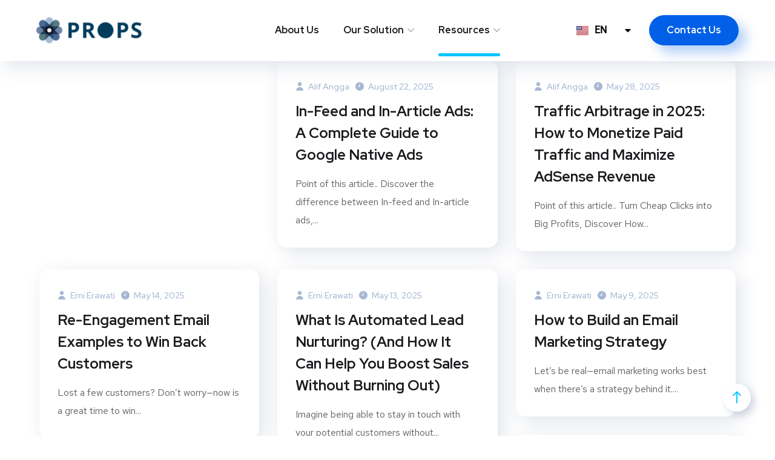

--- FILE ---
content_type: text/css; charset=utf-8
request_url: https://props.id/wp-content/uploads/elementor/css/post-3749.css?ver=1742800793
body_size: 800
content:
.elementor-3749 .elementor-element.elementor-element-eb798ea:not(.elementor-motion-effects-element-type-background), .elementor-3749 .elementor-element.elementor-element-eb798ea > .elementor-motion-effects-container > .elementor-motion-effects-layer{background-color:#FFFFFF;}.elementor-3749 .elementor-element.elementor-element-eb798ea{border-style:solid;border-width:0px 0px 1px 0px;border-color:rgba(255, 255, 255, 0.2);box-shadow:8px 8px 30px 0px rgba(41.999999999999986, 67.00000000000004, 113, 0.15);transition:background 0.3s, border 0.3s, border-radius 0.3s, box-shadow 0.3s;}.elementor-3749 .elementor-element.elementor-element-eb798ea > .elementor-background-overlay{transition:background 0.3s, border-radius 0.3s, opacity 0.3s;}.elementor-3749 .elementor-element.elementor-element-1723861 > .elementor-widget-container{margin:15px 0px 15px 0px;}.elementor-3749 .elementor-element.elementor-element-1723861.elementor-element{--align-self:center;}.elementor-3749 .elementor-element.elementor-element-1723861 .site__logo{text-align:left;}.elementor-3749 .elementor-element.elementor-element-1723861 .site__logo img{width:181px;}.elementor-3749 .elementor-element.elementor-element-f45ed95.elementor-column > .elementor-widget-wrap{justify-content:center;}.elementor-3749 .elementor-element.elementor-element-37ae00f.elementor-column > .elementor-widget-wrap{justify-content:flex-end;}.elementor-widget-polylang-language-switcher .cpel-switcher__lang a{font-family:var( --e-global-typography-primary-font-family ), Sans-serif;font-weight:var( --e-global-typography-primary-font-weight );color:var( --e-global-color-text );}.elementor-widget-polylang-language-switcher .cpel-switcher__icon{color:var( --e-global-color-text );}.elementor-widget-polylang-language-switcher .cpel-switcher__lang a:hover, .elementor-widget-polylang-language-switcher .cpel-switcher__lang a:focus{font-family:var( --e-global-typography-primary-font-family ), Sans-serif;font-weight:var( --e-global-typography-primary-font-weight );color:var( --e-global-color-accent );}.elementor-widget-polylang-language-switcher .cpel-switcher__lang.cpel-switcher__lang--active a{font-family:var( --e-global-typography-primary-font-family ), Sans-serif;font-weight:var( --e-global-typography-primary-font-weight );}.elementor-3749 .elementor-element.elementor-element-a32d1be .cpel-switcher__lang a{font-family:"Roboto", Sans-serif;font-weight:600;color:#000000;padding-top:5px;padding-bottom:5px;}.elementor-3749 .elementor-element.elementor-element-a32d1be .cpel-switcher__icon{color:#000000;padding-left:30px;}.elementor-3749 .elementor-element.elementor-element-a32d1be.cpel-switcher--layout-dropdown .cpel-switcher__lang a{background-color:#FFFFFF00;}.elementor-3749 .elementor-element.elementor-element-a32d1be .cpel-switcher__lang a:hover, .elementor-3749 .elementor-element.elementor-element-a32d1be .cpel-switcher__lang a:focus{color:#000000;}.elementor-3749 .elementor-element.elementor-element-a32d1be.cpel-switcher--layout-dropdown .cpel-switcher__lang a:hover, .elementor-3749 .elementor-element.elementor-element-a32d1be.cpel-switcher--layout-dropdown .cpel-switcher__lang a:focus{background-color:#EEEEEE;}.elementor-3749 .elementor-element.elementor-element-a32d1be.cpel-switcher--aspect-ratio-11 .cpel-switcher__flag{width:20px;height:20px;}.elementor-3749 .elementor-element.elementor-element-a32d1be.cpel-switcher--aspect-ratio-43 .cpel-switcher__flag{width:20px;height:calc(20px * 0.75);}.elementor-3749 .elementor-element.elementor-element-a32d1be .cpel-switcher__flag img{border-radius:0px;}.elementor-3749 .elementor-element.elementor-element-a32d1be .cpel-switcher__code{padding-left:10px;}.elementor-3749 .elementor-element.elementor-element-7b81ab2 > .elementor-widget-container{margin:0px 0px 0px 30px;}@media(min-width:768px){.elementor-3749 .elementor-element.elementor-element-cc5d4eb{width:20%;}.elementor-3749 .elementor-element.elementor-element-f45ed95{width:60%;}.elementor-3749 .elementor-element.elementor-element-37ae00f{width:19.961%;}}

--- FILE ---
content_type: text/css; charset=utf-8
request_url: https://props.id/wp-content/uploads/elementor/css/post-2965.css?ver=1742800794
body_size: 864
content:
.elementor-widget-image .widget-image-caption{color:var( --e-global-color-text );font-family:var( --e-global-typography-text-font-family ), Sans-serif;font-weight:var( --e-global-typography-text-font-weight );}.elementor-2965 .elementor-element.elementor-element-47caa07 > .elementor-widget-container{margin:0px 0px 40px 0px;}.elementor-2965 .elementor-element.elementor-element-47caa07{text-align:left;}.elementor-widget-text-editor{font-family:var( --e-global-typography-text-font-family ), Sans-serif;font-weight:var( --e-global-typography-text-font-weight );color:var( --e-global-color-text );}.elementor-widget-text-editor.elementor-drop-cap-view-stacked .elementor-drop-cap{background-color:var( --e-global-color-primary );}.elementor-widget-text-editor.elementor-drop-cap-view-framed .elementor-drop-cap, .elementor-widget-text-editor.elementor-drop-cap-view-default .elementor-drop-cap{color:var( --e-global-color-primary );border-color:var( --e-global-color-primary );}.elementor-2965 .elementor-element.elementor-element-18cb440 > .elementor-widget-container{margin:0px 0px 35px 0px;}.elementor-2965 .elementor-element.elementor-element-9da9046 > .elementor-widget-container{margin:0px 0px 35px 0px;}.elementor-2965 .elementor-element.elementor-element-e904a79{text-align:left;}.elementor-2965 .elementor-element.elementor-element-e904a79 .ot-heading .main-heading{font-weight:700;}.elementor-widget-icon-list .elementor-icon-list-item:not(:last-child):after{border-color:var( --e-global-color-text );}.elementor-widget-icon-list .elementor-icon-list-icon i{color:var( --e-global-color-primary );}.elementor-widget-icon-list .elementor-icon-list-icon svg{fill:var( --e-global-color-primary );}.elementor-widget-icon-list .elementor-icon-list-item > .elementor-icon-list-text, .elementor-widget-icon-list .elementor-icon-list-item > a{font-family:var( --e-global-typography-text-font-family ), Sans-serif;font-weight:var( --e-global-typography-text-font-weight );}.elementor-widget-icon-list .elementor-icon-list-text{color:var( --e-global-color-secondary );}.elementor-2965 .elementor-element.elementor-element-f9e7794 > .elementor-widget-container{margin:0px 0px 40px 0px;}.elementor-2965 .elementor-element.elementor-element-f9e7794 .elementor-icon-list-items:not(.elementor-inline-items) .elementor-icon-list-item:not(:last-child){padding-bottom:calc(25px/2);}.elementor-2965 .elementor-element.elementor-element-f9e7794 .elementor-icon-list-items:not(.elementor-inline-items) .elementor-icon-list-item:not(:first-child){margin-top:calc(25px/2);}.elementor-2965 .elementor-element.elementor-element-f9e7794 .elementor-icon-list-items.elementor-inline-items .elementor-icon-list-item{margin-right:calc(25px/2);margin-left:calc(25px/2);}.elementor-2965 .elementor-element.elementor-element-f9e7794 .elementor-icon-list-items.elementor-inline-items{margin-right:calc(-25px/2);margin-left:calc(-25px/2);}body.rtl .elementor-2965 .elementor-element.elementor-element-f9e7794 .elementor-icon-list-items.elementor-inline-items .elementor-icon-list-item:after{left:calc(-25px/2);}body:not(.rtl) .elementor-2965 .elementor-element.elementor-element-f9e7794 .elementor-icon-list-items.elementor-inline-items .elementor-icon-list-item:after{right:calc(-25px/2);}.elementor-2965 .elementor-element.elementor-element-f9e7794 .elementor-icon-list-icon i{color:#8E8BFF;transition:color 0.3s;}.elementor-2965 .elementor-element.elementor-element-f9e7794 .elementor-icon-list-icon svg{fill:#8E8BFF;transition:fill 0.3s;}.elementor-2965 .elementor-element.elementor-element-f9e7794{--e-icon-list-icon-size:25px;--icon-vertical-offset:0px;}.elementor-2965 .elementor-element.elementor-element-f9e7794 .elementor-icon-list-icon{padding-right:14px;}.elementor-2965 .elementor-element.elementor-element-f9e7794 .elementor-icon-list-item > .elementor-icon-list-text, .elementor-2965 .elementor-element.elementor-element-f9e7794 .elementor-icon-list-item > a{font-weight:500;line-height:14px;}.elementor-2965 .elementor-element.elementor-element-f9e7794 .elementor-icon-list-text{color:#606060;transition:color 0.3s;}.elementor-2965 .elementor-element.elementor-element-fa3eb52 .elementor-repeater-item-7c99cad.elementor-social-icon{background-color:#44B1E4;}.elementor-2965 .elementor-element.elementor-element-fa3eb52 .elementor-repeater-item-7c99cad.elementor-social-icon i{color:#FFFFFF;}.elementor-2965 .elementor-element.elementor-element-fa3eb52 .elementor-repeater-item-7c99cad.elementor-social-icon svg{fill:#FFFFFF;}.elementor-2965 .elementor-element.elementor-element-fa3eb52 .elementor-repeater-item-97785a0.elementor-social-icon{background-color:#4661C5;}.elementor-2965 .elementor-element.elementor-element-fa3eb52 .elementor-repeater-item-97785a0.elementor-social-icon i{color:#FFFFFF;}.elementor-2965 .elementor-element.elementor-element-fa3eb52 .elementor-repeater-item-97785a0.elementor-social-icon svg{fill:#FFFFFF;}.elementor-2965 .elementor-element.elementor-element-fa3eb52 .elementor-repeater-item-457dcee.elementor-social-icon{background-color:#FF2E2E;}.elementor-2965 .elementor-element.elementor-element-fa3eb52 .elementor-repeater-item-457dcee.elementor-social-icon i{color:#FFFFFF;}.elementor-2965 .elementor-element.elementor-element-fa3eb52 .elementor-repeater-item-457dcee.elementor-social-icon svg{fill:#FFFFFF;}.elementor-2965 .elementor-element.elementor-element-fa3eb52 .elementor-repeater-item-28a9de5.elementor-social-icon{background-color:#FF6828;}.elementor-2965 .elementor-element.elementor-element-fa3eb52 .elementor-repeater-item-28a9de5.elementor-social-icon i{color:#FFFFFF;}.elementor-2965 .elementor-element.elementor-element-fa3eb52 .elementor-repeater-item-28a9de5.elementor-social-icon svg{fill:#FFFFFF;}.elementor-2965 .elementor-element.elementor-element-fa3eb52{--grid-template-columns:repeat(0, auto);--icon-size:13px;--grid-column-gap:10px;--grid-row-gap:0px;}.elementor-2965 .elementor-element.elementor-element-fa3eb52 .elementor-widget-container{text-align:left;}.elementor-2965 .elementor-element.elementor-element-fa3eb52 .elementor-social-icon{--icon-padding:0.67em;}.elementor-2965 .elementor-element.elementor-element-fa3eb52 .elementor-icon{border-radius:50% 50% 50% 50%;}

--- FILE ---
content_type: text/css; charset=utf-8
request_url: https://props.id/wp-content/uploads/elementor/css/post-262.css?ver=1742800794
body_size: 983
content:
.elementor-262 .elementor-element.elementor-element-9c8c468:not(.elementor-motion-effects-element-type-background), .elementor-262 .elementor-element.elementor-element-9c8c468 > .elementor-motion-effects-container > .elementor-motion-effects-layer{background-color:transparent;background-image:linear-gradient(145deg, #002cae 47%, #04b6f1 100%);}.elementor-262 .elementor-element.elementor-element-9c8c468{transition:background 0.3s, border 0.3s, border-radius 0.3s, box-shadow 0.3s;margin-top:0px;margin-bottom:0px;padding:130px 0px 115px 0px;}.elementor-262 .elementor-element.elementor-element-9c8c468 > .elementor-background-overlay{transition:background 0.3s, border-radius 0.3s, opacity 0.3s;}.elementor-262 .elementor-element.elementor-element-9c8c468 > .elementor-shape-top .elementor-shape-fill{fill:#f0f6ff;}.elementor-262 .elementor-element.elementor-element-9c8c468 > .elementor-shape-top svg{width:calc(142% + 1.3px);}.elementor-262 .elementor-element.elementor-element-cec3e7e{margin-top:0px;margin-bottom:80px;}.elementor-widget-image .widget-image-caption{color:var( --e-global-color-text );font-family:var( --e-global-typography-text-font-family ), Sans-serif;font-weight:var( --e-global-typography-text-font-weight );}.elementor-262 .elementor-element.elementor-element-1601074 img{width:20%;}.elementor-262 .elementor-element.elementor-element-58a5166 .contact-info i:before{font-size:40px;}.elementor-262 .elementor-element.elementor-element-58a5166 .contact-info img, .elementor-262 .elementor-element.elementor-element-58a5166 .contact-info svg{width:40px;}.elementor-262 .elementor-element.elementor-element-58a5166 .contact-info h6{color:#9ee8ff;font-family:"Red Hat Display", Sans-serif;font-size:18px;font-weight:400;text-transform:none;}.elementor-262 .elementor-element.elementor-element-58a5166 .contact-info p{color:#ffffff;font-family:"Red Hat Display", Sans-serif;font-size:20px;font-weight:500;}.elementor-262 .elementor-element.elementor-element-09eef17 .contact-info i:before{font-size:37px;}.elementor-262 .elementor-element.elementor-element-09eef17 .contact-info img, .elementor-262 .elementor-element.elementor-element-09eef17 .contact-info svg{width:37px;}.elementor-262 .elementor-element.elementor-element-09eef17 .contact-info h6{color:#9ee8ff;font-family:"Red Hat Display", Sans-serif;font-size:18px;font-weight:400;text-transform:none;}.elementor-262 .elementor-element.elementor-element-09eef17 .contact-info p{color:#ffffff;font-family:"Red Hat Display", Sans-serif;font-size:20px;font-weight:500;}.elementor-262 .elementor-element.elementor-element-1ae6704 > .elementor-widget-container{padding:9px 0px 0px 0px;}.elementor-262 .elementor-element.elementor-element-1ae6704 .contact-info i:before{font-size:31px;}.elementor-262 .elementor-element.elementor-element-1ae6704 .contact-info img, .elementor-262 .elementor-element.elementor-element-1ae6704 .contact-info svg{width:31px;}.elementor-262 .elementor-element.elementor-element-1ae6704 .contact-info .info-text{padding-left:40px;}.elementor-262 .elementor-element.elementor-element-1ae6704 .contact-info h6{color:#9ee8ff;font-family:"Red Hat Display", Sans-serif;font-size:18px;font-weight:400;text-transform:none;}.elementor-262 .elementor-element.elementor-element-1ae6704 .contact-info p{color:#ffffff;font-family:"Red Hat Display", Sans-serif;font-size:20px;font-weight:500;}.elementor-262 .elementor-element.elementor-element-f23af3e{margin-top:65px;margin-bottom:0px;}.elementor-262 .elementor-element.elementor-element-8b99c3e{margin-top:22px;margin-bottom:0px;}.elementor-widget-heading .elementor-heading-title{font-family:var( --e-global-typography-primary-font-family ), Sans-serif;font-weight:var( --e-global-typography-primary-font-weight );color:var( --e-global-color-primary );}.elementor-262 .elementor-element.elementor-element-0c1a563{text-align:center;}.elementor-262 .elementor-element.elementor-element-0c1a563 .elementor-heading-title{font-family:"Red Hat Text", Sans-serif;font-size:15px;font-weight:400;color:#acebff;}.elementor-262 .elementor-element.elementor-element-8458c40{margin-top:47px;margin-bottom:0px;}.elementor-262 .elementor-element.elementor-element-fd95c43 .elementor-repeater-item-4c2b54a.elementor-social-icon{background-color:#ffffff;}.elementor-262 .elementor-element.elementor-element-fd95c43 .elementor-repeater-item-4c2b54a.elementor-social-icon i{color:#3292ff;}.elementor-262 .elementor-element.elementor-element-fd95c43 .elementor-repeater-item-4c2b54a.elementor-social-icon svg{fill:#3292ff;}.elementor-262 .elementor-element.elementor-element-fd95c43 .elementor-repeater-item-28a9de5.elementor-social-icon{background-color:#ffffff;}.elementor-262 .elementor-element.elementor-element-fd95c43 .elementor-repeater-item-28a9de5.elementor-social-icon i{color:#ff970f;}.elementor-262 .elementor-element.elementor-element-fd95c43 .elementor-repeater-item-28a9de5.elementor-social-icon svg{fill:#ff970f;}.elementor-262 .elementor-element.elementor-element-fd95c43{--grid-template-columns:repeat(4, auto);--icon-size:13px;--grid-column-gap:10px;--grid-row-gap:0px;}.elementor-262 .elementor-element.elementor-element-fd95c43 .elementor-widget-container{text-align:center;}.elementor-262 .elementor-element.elementor-element-fd95c43 .elementor-social-icon{--icon-padding:0.5em;}.elementor-262 .elementor-element.elementor-element-fd95c43 .elementor-icon{border-radius:50% 50% 50% 50%;}@media(max-width:767px){.elementor-262 .elementor-element.elementor-element-58a5166 > .elementor-widget-container{padding:0px 0px 40px 0px;}.elementor-262 .elementor-element.elementor-element-09eef17 > .elementor-widget-container{padding:0px 0px 40px 0px;}.elementor-262 .elementor-element.elementor-element-0c1a563 .elementor-heading-title{line-height:24px;}}